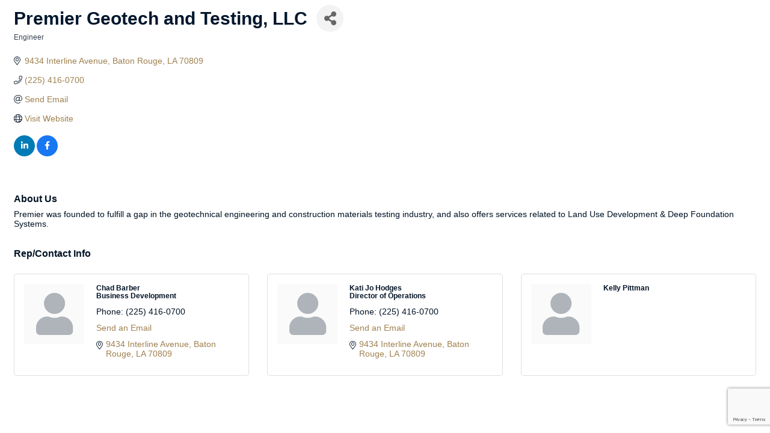

--- FILE ---
content_type: text/html; charset=utf-8
request_url: https://www.google.com/recaptcha/enterprise/anchor?ar=1&k=6LfI_T8rAAAAAMkWHrLP_GfSf3tLy9tKa839wcWa&co=aHR0cHM6Ly9jbS5saXZpbmdzdG9ucGFyaXNoY2hhbWJlci5vcmc6NDQz&hl=en&v=PoyoqOPhxBO7pBk68S4YbpHZ&size=invisible&anchor-ms=20000&execute-ms=30000&cb=tpyk3bad6f9h
body_size: 48775
content:
<!DOCTYPE HTML><html dir="ltr" lang="en"><head><meta http-equiv="Content-Type" content="text/html; charset=UTF-8">
<meta http-equiv="X-UA-Compatible" content="IE=edge">
<title>reCAPTCHA</title>
<style type="text/css">
/* cyrillic-ext */
@font-face {
  font-family: 'Roboto';
  font-style: normal;
  font-weight: 400;
  font-stretch: 100%;
  src: url(//fonts.gstatic.com/s/roboto/v48/KFO7CnqEu92Fr1ME7kSn66aGLdTylUAMa3GUBHMdazTgWw.woff2) format('woff2');
  unicode-range: U+0460-052F, U+1C80-1C8A, U+20B4, U+2DE0-2DFF, U+A640-A69F, U+FE2E-FE2F;
}
/* cyrillic */
@font-face {
  font-family: 'Roboto';
  font-style: normal;
  font-weight: 400;
  font-stretch: 100%;
  src: url(//fonts.gstatic.com/s/roboto/v48/KFO7CnqEu92Fr1ME7kSn66aGLdTylUAMa3iUBHMdazTgWw.woff2) format('woff2');
  unicode-range: U+0301, U+0400-045F, U+0490-0491, U+04B0-04B1, U+2116;
}
/* greek-ext */
@font-face {
  font-family: 'Roboto';
  font-style: normal;
  font-weight: 400;
  font-stretch: 100%;
  src: url(//fonts.gstatic.com/s/roboto/v48/KFO7CnqEu92Fr1ME7kSn66aGLdTylUAMa3CUBHMdazTgWw.woff2) format('woff2');
  unicode-range: U+1F00-1FFF;
}
/* greek */
@font-face {
  font-family: 'Roboto';
  font-style: normal;
  font-weight: 400;
  font-stretch: 100%;
  src: url(//fonts.gstatic.com/s/roboto/v48/KFO7CnqEu92Fr1ME7kSn66aGLdTylUAMa3-UBHMdazTgWw.woff2) format('woff2');
  unicode-range: U+0370-0377, U+037A-037F, U+0384-038A, U+038C, U+038E-03A1, U+03A3-03FF;
}
/* math */
@font-face {
  font-family: 'Roboto';
  font-style: normal;
  font-weight: 400;
  font-stretch: 100%;
  src: url(//fonts.gstatic.com/s/roboto/v48/KFO7CnqEu92Fr1ME7kSn66aGLdTylUAMawCUBHMdazTgWw.woff2) format('woff2');
  unicode-range: U+0302-0303, U+0305, U+0307-0308, U+0310, U+0312, U+0315, U+031A, U+0326-0327, U+032C, U+032F-0330, U+0332-0333, U+0338, U+033A, U+0346, U+034D, U+0391-03A1, U+03A3-03A9, U+03B1-03C9, U+03D1, U+03D5-03D6, U+03F0-03F1, U+03F4-03F5, U+2016-2017, U+2034-2038, U+203C, U+2040, U+2043, U+2047, U+2050, U+2057, U+205F, U+2070-2071, U+2074-208E, U+2090-209C, U+20D0-20DC, U+20E1, U+20E5-20EF, U+2100-2112, U+2114-2115, U+2117-2121, U+2123-214F, U+2190, U+2192, U+2194-21AE, U+21B0-21E5, U+21F1-21F2, U+21F4-2211, U+2213-2214, U+2216-22FF, U+2308-230B, U+2310, U+2319, U+231C-2321, U+2336-237A, U+237C, U+2395, U+239B-23B7, U+23D0, U+23DC-23E1, U+2474-2475, U+25AF, U+25B3, U+25B7, U+25BD, U+25C1, U+25CA, U+25CC, U+25FB, U+266D-266F, U+27C0-27FF, U+2900-2AFF, U+2B0E-2B11, U+2B30-2B4C, U+2BFE, U+3030, U+FF5B, U+FF5D, U+1D400-1D7FF, U+1EE00-1EEFF;
}
/* symbols */
@font-face {
  font-family: 'Roboto';
  font-style: normal;
  font-weight: 400;
  font-stretch: 100%;
  src: url(//fonts.gstatic.com/s/roboto/v48/KFO7CnqEu92Fr1ME7kSn66aGLdTylUAMaxKUBHMdazTgWw.woff2) format('woff2');
  unicode-range: U+0001-000C, U+000E-001F, U+007F-009F, U+20DD-20E0, U+20E2-20E4, U+2150-218F, U+2190, U+2192, U+2194-2199, U+21AF, U+21E6-21F0, U+21F3, U+2218-2219, U+2299, U+22C4-22C6, U+2300-243F, U+2440-244A, U+2460-24FF, U+25A0-27BF, U+2800-28FF, U+2921-2922, U+2981, U+29BF, U+29EB, U+2B00-2BFF, U+4DC0-4DFF, U+FFF9-FFFB, U+10140-1018E, U+10190-1019C, U+101A0, U+101D0-101FD, U+102E0-102FB, U+10E60-10E7E, U+1D2C0-1D2D3, U+1D2E0-1D37F, U+1F000-1F0FF, U+1F100-1F1AD, U+1F1E6-1F1FF, U+1F30D-1F30F, U+1F315, U+1F31C, U+1F31E, U+1F320-1F32C, U+1F336, U+1F378, U+1F37D, U+1F382, U+1F393-1F39F, U+1F3A7-1F3A8, U+1F3AC-1F3AF, U+1F3C2, U+1F3C4-1F3C6, U+1F3CA-1F3CE, U+1F3D4-1F3E0, U+1F3ED, U+1F3F1-1F3F3, U+1F3F5-1F3F7, U+1F408, U+1F415, U+1F41F, U+1F426, U+1F43F, U+1F441-1F442, U+1F444, U+1F446-1F449, U+1F44C-1F44E, U+1F453, U+1F46A, U+1F47D, U+1F4A3, U+1F4B0, U+1F4B3, U+1F4B9, U+1F4BB, U+1F4BF, U+1F4C8-1F4CB, U+1F4D6, U+1F4DA, U+1F4DF, U+1F4E3-1F4E6, U+1F4EA-1F4ED, U+1F4F7, U+1F4F9-1F4FB, U+1F4FD-1F4FE, U+1F503, U+1F507-1F50B, U+1F50D, U+1F512-1F513, U+1F53E-1F54A, U+1F54F-1F5FA, U+1F610, U+1F650-1F67F, U+1F687, U+1F68D, U+1F691, U+1F694, U+1F698, U+1F6AD, U+1F6B2, U+1F6B9-1F6BA, U+1F6BC, U+1F6C6-1F6CF, U+1F6D3-1F6D7, U+1F6E0-1F6EA, U+1F6F0-1F6F3, U+1F6F7-1F6FC, U+1F700-1F7FF, U+1F800-1F80B, U+1F810-1F847, U+1F850-1F859, U+1F860-1F887, U+1F890-1F8AD, U+1F8B0-1F8BB, U+1F8C0-1F8C1, U+1F900-1F90B, U+1F93B, U+1F946, U+1F984, U+1F996, U+1F9E9, U+1FA00-1FA6F, U+1FA70-1FA7C, U+1FA80-1FA89, U+1FA8F-1FAC6, U+1FACE-1FADC, U+1FADF-1FAE9, U+1FAF0-1FAF8, U+1FB00-1FBFF;
}
/* vietnamese */
@font-face {
  font-family: 'Roboto';
  font-style: normal;
  font-weight: 400;
  font-stretch: 100%;
  src: url(//fonts.gstatic.com/s/roboto/v48/KFO7CnqEu92Fr1ME7kSn66aGLdTylUAMa3OUBHMdazTgWw.woff2) format('woff2');
  unicode-range: U+0102-0103, U+0110-0111, U+0128-0129, U+0168-0169, U+01A0-01A1, U+01AF-01B0, U+0300-0301, U+0303-0304, U+0308-0309, U+0323, U+0329, U+1EA0-1EF9, U+20AB;
}
/* latin-ext */
@font-face {
  font-family: 'Roboto';
  font-style: normal;
  font-weight: 400;
  font-stretch: 100%;
  src: url(//fonts.gstatic.com/s/roboto/v48/KFO7CnqEu92Fr1ME7kSn66aGLdTylUAMa3KUBHMdazTgWw.woff2) format('woff2');
  unicode-range: U+0100-02BA, U+02BD-02C5, U+02C7-02CC, U+02CE-02D7, U+02DD-02FF, U+0304, U+0308, U+0329, U+1D00-1DBF, U+1E00-1E9F, U+1EF2-1EFF, U+2020, U+20A0-20AB, U+20AD-20C0, U+2113, U+2C60-2C7F, U+A720-A7FF;
}
/* latin */
@font-face {
  font-family: 'Roboto';
  font-style: normal;
  font-weight: 400;
  font-stretch: 100%;
  src: url(//fonts.gstatic.com/s/roboto/v48/KFO7CnqEu92Fr1ME7kSn66aGLdTylUAMa3yUBHMdazQ.woff2) format('woff2');
  unicode-range: U+0000-00FF, U+0131, U+0152-0153, U+02BB-02BC, U+02C6, U+02DA, U+02DC, U+0304, U+0308, U+0329, U+2000-206F, U+20AC, U+2122, U+2191, U+2193, U+2212, U+2215, U+FEFF, U+FFFD;
}
/* cyrillic-ext */
@font-face {
  font-family: 'Roboto';
  font-style: normal;
  font-weight: 500;
  font-stretch: 100%;
  src: url(//fonts.gstatic.com/s/roboto/v48/KFO7CnqEu92Fr1ME7kSn66aGLdTylUAMa3GUBHMdazTgWw.woff2) format('woff2');
  unicode-range: U+0460-052F, U+1C80-1C8A, U+20B4, U+2DE0-2DFF, U+A640-A69F, U+FE2E-FE2F;
}
/* cyrillic */
@font-face {
  font-family: 'Roboto';
  font-style: normal;
  font-weight: 500;
  font-stretch: 100%;
  src: url(//fonts.gstatic.com/s/roboto/v48/KFO7CnqEu92Fr1ME7kSn66aGLdTylUAMa3iUBHMdazTgWw.woff2) format('woff2');
  unicode-range: U+0301, U+0400-045F, U+0490-0491, U+04B0-04B1, U+2116;
}
/* greek-ext */
@font-face {
  font-family: 'Roboto';
  font-style: normal;
  font-weight: 500;
  font-stretch: 100%;
  src: url(//fonts.gstatic.com/s/roboto/v48/KFO7CnqEu92Fr1ME7kSn66aGLdTylUAMa3CUBHMdazTgWw.woff2) format('woff2');
  unicode-range: U+1F00-1FFF;
}
/* greek */
@font-face {
  font-family: 'Roboto';
  font-style: normal;
  font-weight: 500;
  font-stretch: 100%;
  src: url(//fonts.gstatic.com/s/roboto/v48/KFO7CnqEu92Fr1ME7kSn66aGLdTylUAMa3-UBHMdazTgWw.woff2) format('woff2');
  unicode-range: U+0370-0377, U+037A-037F, U+0384-038A, U+038C, U+038E-03A1, U+03A3-03FF;
}
/* math */
@font-face {
  font-family: 'Roboto';
  font-style: normal;
  font-weight: 500;
  font-stretch: 100%;
  src: url(//fonts.gstatic.com/s/roboto/v48/KFO7CnqEu92Fr1ME7kSn66aGLdTylUAMawCUBHMdazTgWw.woff2) format('woff2');
  unicode-range: U+0302-0303, U+0305, U+0307-0308, U+0310, U+0312, U+0315, U+031A, U+0326-0327, U+032C, U+032F-0330, U+0332-0333, U+0338, U+033A, U+0346, U+034D, U+0391-03A1, U+03A3-03A9, U+03B1-03C9, U+03D1, U+03D5-03D6, U+03F0-03F1, U+03F4-03F5, U+2016-2017, U+2034-2038, U+203C, U+2040, U+2043, U+2047, U+2050, U+2057, U+205F, U+2070-2071, U+2074-208E, U+2090-209C, U+20D0-20DC, U+20E1, U+20E5-20EF, U+2100-2112, U+2114-2115, U+2117-2121, U+2123-214F, U+2190, U+2192, U+2194-21AE, U+21B0-21E5, U+21F1-21F2, U+21F4-2211, U+2213-2214, U+2216-22FF, U+2308-230B, U+2310, U+2319, U+231C-2321, U+2336-237A, U+237C, U+2395, U+239B-23B7, U+23D0, U+23DC-23E1, U+2474-2475, U+25AF, U+25B3, U+25B7, U+25BD, U+25C1, U+25CA, U+25CC, U+25FB, U+266D-266F, U+27C0-27FF, U+2900-2AFF, U+2B0E-2B11, U+2B30-2B4C, U+2BFE, U+3030, U+FF5B, U+FF5D, U+1D400-1D7FF, U+1EE00-1EEFF;
}
/* symbols */
@font-face {
  font-family: 'Roboto';
  font-style: normal;
  font-weight: 500;
  font-stretch: 100%;
  src: url(//fonts.gstatic.com/s/roboto/v48/KFO7CnqEu92Fr1ME7kSn66aGLdTylUAMaxKUBHMdazTgWw.woff2) format('woff2');
  unicode-range: U+0001-000C, U+000E-001F, U+007F-009F, U+20DD-20E0, U+20E2-20E4, U+2150-218F, U+2190, U+2192, U+2194-2199, U+21AF, U+21E6-21F0, U+21F3, U+2218-2219, U+2299, U+22C4-22C6, U+2300-243F, U+2440-244A, U+2460-24FF, U+25A0-27BF, U+2800-28FF, U+2921-2922, U+2981, U+29BF, U+29EB, U+2B00-2BFF, U+4DC0-4DFF, U+FFF9-FFFB, U+10140-1018E, U+10190-1019C, U+101A0, U+101D0-101FD, U+102E0-102FB, U+10E60-10E7E, U+1D2C0-1D2D3, U+1D2E0-1D37F, U+1F000-1F0FF, U+1F100-1F1AD, U+1F1E6-1F1FF, U+1F30D-1F30F, U+1F315, U+1F31C, U+1F31E, U+1F320-1F32C, U+1F336, U+1F378, U+1F37D, U+1F382, U+1F393-1F39F, U+1F3A7-1F3A8, U+1F3AC-1F3AF, U+1F3C2, U+1F3C4-1F3C6, U+1F3CA-1F3CE, U+1F3D4-1F3E0, U+1F3ED, U+1F3F1-1F3F3, U+1F3F5-1F3F7, U+1F408, U+1F415, U+1F41F, U+1F426, U+1F43F, U+1F441-1F442, U+1F444, U+1F446-1F449, U+1F44C-1F44E, U+1F453, U+1F46A, U+1F47D, U+1F4A3, U+1F4B0, U+1F4B3, U+1F4B9, U+1F4BB, U+1F4BF, U+1F4C8-1F4CB, U+1F4D6, U+1F4DA, U+1F4DF, U+1F4E3-1F4E6, U+1F4EA-1F4ED, U+1F4F7, U+1F4F9-1F4FB, U+1F4FD-1F4FE, U+1F503, U+1F507-1F50B, U+1F50D, U+1F512-1F513, U+1F53E-1F54A, U+1F54F-1F5FA, U+1F610, U+1F650-1F67F, U+1F687, U+1F68D, U+1F691, U+1F694, U+1F698, U+1F6AD, U+1F6B2, U+1F6B9-1F6BA, U+1F6BC, U+1F6C6-1F6CF, U+1F6D3-1F6D7, U+1F6E0-1F6EA, U+1F6F0-1F6F3, U+1F6F7-1F6FC, U+1F700-1F7FF, U+1F800-1F80B, U+1F810-1F847, U+1F850-1F859, U+1F860-1F887, U+1F890-1F8AD, U+1F8B0-1F8BB, U+1F8C0-1F8C1, U+1F900-1F90B, U+1F93B, U+1F946, U+1F984, U+1F996, U+1F9E9, U+1FA00-1FA6F, U+1FA70-1FA7C, U+1FA80-1FA89, U+1FA8F-1FAC6, U+1FACE-1FADC, U+1FADF-1FAE9, U+1FAF0-1FAF8, U+1FB00-1FBFF;
}
/* vietnamese */
@font-face {
  font-family: 'Roboto';
  font-style: normal;
  font-weight: 500;
  font-stretch: 100%;
  src: url(//fonts.gstatic.com/s/roboto/v48/KFO7CnqEu92Fr1ME7kSn66aGLdTylUAMa3OUBHMdazTgWw.woff2) format('woff2');
  unicode-range: U+0102-0103, U+0110-0111, U+0128-0129, U+0168-0169, U+01A0-01A1, U+01AF-01B0, U+0300-0301, U+0303-0304, U+0308-0309, U+0323, U+0329, U+1EA0-1EF9, U+20AB;
}
/* latin-ext */
@font-face {
  font-family: 'Roboto';
  font-style: normal;
  font-weight: 500;
  font-stretch: 100%;
  src: url(//fonts.gstatic.com/s/roboto/v48/KFO7CnqEu92Fr1ME7kSn66aGLdTylUAMa3KUBHMdazTgWw.woff2) format('woff2');
  unicode-range: U+0100-02BA, U+02BD-02C5, U+02C7-02CC, U+02CE-02D7, U+02DD-02FF, U+0304, U+0308, U+0329, U+1D00-1DBF, U+1E00-1E9F, U+1EF2-1EFF, U+2020, U+20A0-20AB, U+20AD-20C0, U+2113, U+2C60-2C7F, U+A720-A7FF;
}
/* latin */
@font-face {
  font-family: 'Roboto';
  font-style: normal;
  font-weight: 500;
  font-stretch: 100%;
  src: url(//fonts.gstatic.com/s/roboto/v48/KFO7CnqEu92Fr1ME7kSn66aGLdTylUAMa3yUBHMdazQ.woff2) format('woff2');
  unicode-range: U+0000-00FF, U+0131, U+0152-0153, U+02BB-02BC, U+02C6, U+02DA, U+02DC, U+0304, U+0308, U+0329, U+2000-206F, U+20AC, U+2122, U+2191, U+2193, U+2212, U+2215, U+FEFF, U+FFFD;
}
/* cyrillic-ext */
@font-face {
  font-family: 'Roboto';
  font-style: normal;
  font-weight: 900;
  font-stretch: 100%;
  src: url(//fonts.gstatic.com/s/roboto/v48/KFO7CnqEu92Fr1ME7kSn66aGLdTylUAMa3GUBHMdazTgWw.woff2) format('woff2');
  unicode-range: U+0460-052F, U+1C80-1C8A, U+20B4, U+2DE0-2DFF, U+A640-A69F, U+FE2E-FE2F;
}
/* cyrillic */
@font-face {
  font-family: 'Roboto';
  font-style: normal;
  font-weight: 900;
  font-stretch: 100%;
  src: url(//fonts.gstatic.com/s/roboto/v48/KFO7CnqEu92Fr1ME7kSn66aGLdTylUAMa3iUBHMdazTgWw.woff2) format('woff2');
  unicode-range: U+0301, U+0400-045F, U+0490-0491, U+04B0-04B1, U+2116;
}
/* greek-ext */
@font-face {
  font-family: 'Roboto';
  font-style: normal;
  font-weight: 900;
  font-stretch: 100%;
  src: url(//fonts.gstatic.com/s/roboto/v48/KFO7CnqEu92Fr1ME7kSn66aGLdTylUAMa3CUBHMdazTgWw.woff2) format('woff2');
  unicode-range: U+1F00-1FFF;
}
/* greek */
@font-face {
  font-family: 'Roboto';
  font-style: normal;
  font-weight: 900;
  font-stretch: 100%;
  src: url(//fonts.gstatic.com/s/roboto/v48/KFO7CnqEu92Fr1ME7kSn66aGLdTylUAMa3-UBHMdazTgWw.woff2) format('woff2');
  unicode-range: U+0370-0377, U+037A-037F, U+0384-038A, U+038C, U+038E-03A1, U+03A3-03FF;
}
/* math */
@font-face {
  font-family: 'Roboto';
  font-style: normal;
  font-weight: 900;
  font-stretch: 100%;
  src: url(//fonts.gstatic.com/s/roboto/v48/KFO7CnqEu92Fr1ME7kSn66aGLdTylUAMawCUBHMdazTgWw.woff2) format('woff2');
  unicode-range: U+0302-0303, U+0305, U+0307-0308, U+0310, U+0312, U+0315, U+031A, U+0326-0327, U+032C, U+032F-0330, U+0332-0333, U+0338, U+033A, U+0346, U+034D, U+0391-03A1, U+03A3-03A9, U+03B1-03C9, U+03D1, U+03D5-03D6, U+03F0-03F1, U+03F4-03F5, U+2016-2017, U+2034-2038, U+203C, U+2040, U+2043, U+2047, U+2050, U+2057, U+205F, U+2070-2071, U+2074-208E, U+2090-209C, U+20D0-20DC, U+20E1, U+20E5-20EF, U+2100-2112, U+2114-2115, U+2117-2121, U+2123-214F, U+2190, U+2192, U+2194-21AE, U+21B0-21E5, U+21F1-21F2, U+21F4-2211, U+2213-2214, U+2216-22FF, U+2308-230B, U+2310, U+2319, U+231C-2321, U+2336-237A, U+237C, U+2395, U+239B-23B7, U+23D0, U+23DC-23E1, U+2474-2475, U+25AF, U+25B3, U+25B7, U+25BD, U+25C1, U+25CA, U+25CC, U+25FB, U+266D-266F, U+27C0-27FF, U+2900-2AFF, U+2B0E-2B11, U+2B30-2B4C, U+2BFE, U+3030, U+FF5B, U+FF5D, U+1D400-1D7FF, U+1EE00-1EEFF;
}
/* symbols */
@font-face {
  font-family: 'Roboto';
  font-style: normal;
  font-weight: 900;
  font-stretch: 100%;
  src: url(//fonts.gstatic.com/s/roboto/v48/KFO7CnqEu92Fr1ME7kSn66aGLdTylUAMaxKUBHMdazTgWw.woff2) format('woff2');
  unicode-range: U+0001-000C, U+000E-001F, U+007F-009F, U+20DD-20E0, U+20E2-20E4, U+2150-218F, U+2190, U+2192, U+2194-2199, U+21AF, U+21E6-21F0, U+21F3, U+2218-2219, U+2299, U+22C4-22C6, U+2300-243F, U+2440-244A, U+2460-24FF, U+25A0-27BF, U+2800-28FF, U+2921-2922, U+2981, U+29BF, U+29EB, U+2B00-2BFF, U+4DC0-4DFF, U+FFF9-FFFB, U+10140-1018E, U+10190-1019C, U+101A0, U+101D0-101FD, U+102E0-102FB, U+10E60-10E7E, U+1D2C0-1D2D3, U+1D2E0-1D37F, U+1F000-1F0FF, U+1F100-1F1AD, U+1F1E6-1F1FF, U+1F30D-1F30F, U+1F315, U+1F31C, U+1F31E, U+1F320-1F32C, U+1F336, U+1F378, U+1F37D, U+1F382, U+1F393-1F39F, U+1F3A7-1F3A8, U+1F3AC-1F3AF, U+1F3C2, U+1F3C4-1F3C6, U+1F3CA-1F3CE, U+1F3D4-1F3E0, U+1F3ED, U+1F3F1-1F3F3, U+1F3F5-1F3F7, U+1F408, U+1F415, U+1F41F, U+1F426, U+1F43F, U+1F441-1F442, U+1F444, U+1F446-1F449, U+1F44C-1F44E, U+1F453, U+1F46A, U+1F47D, U+1F4A3, U+1F4B0, U+1F4B3, U+1F4B9, U+1F4BB, U+1F4BF, U+1F4C8-1F4CB, U+1F4D6, U+1F4DA, U+1F4DF, U+1F4E3-1F4E6, U+1F4EA-1F4ED, U+1F4F7, U+1F4F9-1F4FB, U+1F4FD-1F4FE, U+1F503, U+1F507-1F50B, U+1F50D, U+1F512-1F513, U+1F53E-1F54A, U+1F54F-1F5FA, U+1F610, U+1F650-1F67F, U+1F687, U+1F68D, U+1F691, U+1F694, U+1F698, U+1F6AD, U+1F6B2, U+1F6B9-1F6BA, U+1F6BC, U+1F6C6-1F6CF, U+1F6D3-1F6D7, U+1F6E0-1F6EA, U+1F6F0-1F6F3, U+1F6F7-1F6FC, U+1F700-1F7FF, U+1F800-1F80B, U+1F810-1F847, U+1F850-1F859, U+1F860-1F887, U+1F890-1F8AD, U+1F8B0-1F8BB, U+1F8C0-1F8C1, U+1F900-1F90B, U+1F93B, U+1F946, U+1F984, U+1F996, U+1F9E9, U+1FA00-1FA6F, U+1FA70-1FA7C, U+1FA80-1FA89, U+1FA8F-1FAC6, U+1FACE-1FADC, U+1FADF-1FAE9, U+1FAF0-1FAF8, U+1FB00-1FBFF;
}
/* vietnamese */
@font-face {
  font-family: 'Roboto';
  font-style: normal;
  font-weight: 900;
  font-stretch: 100%;
  src: url(//fonts.gstatic.com/s/roboto/v48/KFO7CnqEu92Fr1ME7kSn66aGLdTylUAMa3OUBHMdazTgWw.woff2) format('woff2');
  unicode-range: U+0102-0103, U+0110-0111, U+0128-0129, U+0168-0169, U+01A0-01A1, U+01AF-01B0, U+0300-0301, U+0303-0304, U+0308-0309, U+0323, U+0329, U+1EA0-1EF9, U+20AB;
}
/* latin-ext */
@font-face {
  font-family: 'Roboto';
  font-style: normal;
  font-weight: 900;
  font-stretch: 100%;
  src: url(//fonts.gstatic.com/s/roboto/v48/KFO7CnqEu92Fr1ME7kSn66aGLdTylUAMa3KUBHMdazTgWw.woff2) format('woff2');
  unicode-range: U+0100-02BA, U+02BD-02C5, U+02C7-02CC, U+02CE-02D7, U+02DD-02FF, U+0304, U+0308, U+0329, U+1D00-1DBF, U+1E00-1E9F, U+1EF2-1EFF, U+2020, U+20A0-20AB, U+20AD-20C0, U+2113, U+2C60-2C7F, U+A720-A7FF;
}
/* latin */
@font-face {
  font-family: 'Roboto';
  font-style: normal;
  font-weight: 900;
  font-stretch: 100%;
  src: url(//fonts.gstatic.com/s/roboto/v48/KFO7CnqEu92Fr1ME7kSn66aGLdTylUAMa3yUBHMdazQ.woff2) format('woff2');
  unicode-range: U+0000-00FF, U+0131, U+0152-0153, U+02BB-02BC, U+02C6, U+02DA, U+02DC, U+0304, U+0308, U+0329, U+2000-206F, U+20AC, U+2122, U+2191, U+2193, U+2212, U+2215, U+FEFF, U+FFFD;
}

</style>
<link rel="stylesheet" type="text/css" href="https://www.gstatic.com/recaptcha/releases/PoyoqOPhxBO7pBk68S4YbpHZ/styles__ltr.css">
<script nonce="LktTAP7bw_CaG2xcMfdIZQ" type="text/javascript">window['__recaptcha_api'] = 'https://www.google.com/recaptcha/enterprise/';</script>
<script type="text/javascript" src="https://www.gstatic.com/recaptcha/releases/PoyoqOPhxBO7pBk68S4YbpHZ/recaptcha__en.js" nonce="LktTAP7bw_CaG2xcMfdIZQ">
      
    </script></head>
<body><div id="rc-anchor-alert" class="rc-anchor-alert"></div>
<input type="hidden" id="recaptcha-token" value="[base64]">
<script type="text/javascript" nonce="LktTAP7bw_CaG2xcMfdIZQ">
      recaptcha.anchor.Main.init("[\x22ainput\x22,[\x22bgdata\x22,\x22\x22,\[base64]/[base64]/[base64]/KE4oMTI0LHYsdi5HKSxMWihsLHYpKTpOKDEyNCx2LGwpLFYpLHYpLFQpKSxGKDE3MSx2KX0scjc9ZnVuY3Rpb24obCl7cmV0dXJuIGx9LEM9ZnVuY3Rpb24obCxWLHYpe04odixsLFYpLFZbYWtdPTI3OTZ9LG49ZnVuY3Rpb24obCxWKXtWLlg9KChWLlg/[base64]/[base64]/[base64]/[base64]/[base64]/[base64]/[base64]/[base64]/[base64]/[base64]/[base64]\\u003d\x22,\[base64]\x22,\x22YcK5wow7S8Kpw5ArwqTClx0VwpdAw4nDgAjDvDshI8OgFMOEXSdzwoMkTMKYHMOZXRp7BUrDvQ3DrWDCgx/[base64]/DlA4swrp2w6/CjcKuLMKgKsOwLwZZwpFwW8OUEG8Xwo3DpwLDumVnwqpuDi7DisKXMUF/DD7Dt8OWwpcWMcKWw5/[base64]/Cmy5jP8OcwrUBwqp5BsKhw4jCjMOGG8KJwqjDth7CviTCkhjDosKjJRsawrl/ZXwewrDDh14BFjvCp8KbH8KuO1HDssOmScOtXMKFd0XDsjPCssOjaXASfsOeVMK1wqnDv0bDh3UTwo7DoMOHc8OCw7nCn1fDtcO3w7vDoMK6CsOuwqXDnBpVw6RVLcKzw4fDtnlybXvDrBtDw5PCgMK4csOVw6jDg8KeKMKqw6R/[base64]/wr9TWsK8w5BLKBDDiXDDjXLDrVRHwr11wqF8dMKHw5w8wq93LR1yw4XCgy3DqXMKw4g8UibCncK8Qgk/wp8Eb8OadMOwwo3Dj8KbU1JhwosBwrsELMKDw5MFEMKJw7MAQcKnwqtrX8OTwow/DcKHMsOaQMK0DcO7asOEBwPCgsKvw68WwrfDkQbCil7ChsK5wpU5U28DFUbCpcOIwojDvhPCi8KkUcKmMwAuZ8K8wrpwEMOjwqMCTcOfwrh3WsKBAsOCw749FcK/P8OGwpbCq1Vaw7coX1fDiRXCsMKmwpvDgnYpKR7DhMONwoMOw6DCksOyw5jDgn3DtktuBXEUN8O2wpJDeMOtw7bCoMK9ScKyOMK3wqoNwq/DqEDCrcKvUlkULjDDnsKVFcOIw7fDtcKnawzCpwvDnV9Xw4fCsMOew7clwpPDinbDnn3DnVVBcF8CJcKofMO0ZMONw589woEJMjrDhEw2w4FiPwXDlsOVwqxwWsKBwrE1SGlqwpp+w7Y6VcOcegvDv0MoRMOaMjghXMKWwp4qw7fDqcOwcizDuyzDkQjCj8O+Y1/CosKow7rDuUnCtsObwqjDhz1uw67CrcOUBjFMwpIpw68qIwrDhHcIHcObwpA/wqHDnzQ2wpVxKMKSV8KJw6jDksODwoDChygHwpZRw7jCiMOWwpvCrmjDt8OiS8KbwozChXF/KUxhGFbDl8OzwqJ0w4FZw7M4M8KHKcKrwovDp1fClgcIw6paFWLDvsKVwotfMmp/JMKtwrc1Y8OFaHJjw7Iywqx4IwnDncOVw43CkcOuMiR8w4TDj8ORwprDvlHDsHbDvCzCpsOzw5IHw7siw7TCokrCiARew60hRRDCksKTAh/[base64]/WQfDqGV7wqDDsA0Jw7HCsF3Ck3VzfFJVTsOwFX1cdmfDj0TCt8OBwoDChcO8C2fCqGPClTsHew/Cp8OTw7F2w7FRwpxmwoZMQiDCqGnDlsOzecOdC8KiQwYLwqHCo3kTw4vCgmTCgMOoa8OeTyzCosOmwpzDqcKiw5orw4/CpMOxwpPCnVpawpxLHE/Di8K6w6rCv8KyZCE+FRlEwqkbaMKlwp1iCsO3wozDg8OXwpDDv8K3w7pnw77DnMO+w4xSwpl1wqbCtiQAfcKgZWJKwqjDjMOZwphhw6hjw6XDvTQGa8KzNsO3F3oMJl1NdV0RUy/[base64]/Ds8KrwqzDnMK6wrXDv2pDDMOgwqfCtm5qw7zDh8OiUMOCw6bCqsKWF01Hw5DClBwMwqfDkMKGe3YQVsO+SDbDssO4wovDjC1xHsK/EXDDlcKXUyE1H8OOZ2hvw5rCqX5Tw6lsNUPDhsK1wq7DmMO/w43DkcOYWMOaw6TCncKUEcOxw7zDpsKOwqfDnEsWIMKawr/DvsOUw54xEDgBacORw4PCiURww68gw5/DtlFyw73DnHjCusKAw5nDjsONwrbCj8KCOcOrG8KnGsOsw7lLwrFEw796w6/[base64]/ClsKHw5RswqzDp8OSw755w6rDrUoPw4oOV8KQTMOwacKywpfCk8KHDB3ChV03w4Yxwrw0woMQw5h+LsO6w5nChBgzCsOhJUnDtMOKBHDDr1lIJVbCtAvDv1/[base64]/DswkrAcOIRMK0GcO+w69AwqpMwqzDhcK9wpfCkwzCkMOHwoAfw7fDhn/Dlw8SPTJ/PwTDgcOewoRGP8Kiwo51wqBUwrEJcMOkw7fCusO0MzlLf8KTwrZ5w5HCnAZFMcOzT2bCn8OhaMKEVMOww69nw4tiX8O3PcKcV8Ohw4HDjcKJw6vCjMOkKxnCs8Oqw58CwoDDkkt7wph1w6TCvEFdwqDCt0AkwpvDicK1agEGP8Oyw7BIBQ7Dnl/DmcOawo89w4vDpUDDksOPwoMBVxZUwqknw53DmMK8QMKdwqLDksKQw4kYw7PChMOhwpcaH8KgwrQQw5LCiQdXEAYEwo3DgXkmw7bCisK6LsKUw4FvIsOvWMO4wr8kwrrDg8OCwqLDvR7Dih3DlCrDny3CnMOLTGrDtsOEw4dfU1/DnynCgU3DpQzDpxguwo/[base64]/[base64]/w7vCk8KGFMKrOS/[base64]/CuU3DosO6XQPDpQjCqVUSbUPDlgU3IcOBTsO1AzrCnHXDo8Kgwo4iwp08Bx/[base64]/DpijCqQ7DlMKZATDCkBzCn8Kbw4xYwovCg8KOfMKdwoxiBABpw5TDisKPWEVCMcO/IsKuKUvDisOcw4BCSsOMLjEXw5HCjcOzVcKBwobCtUfCh29wXyILJVTDvsKgwrfCqwUwbMOhW8O+wr/[base64]/CrMOrcwbCjE9Bw7HDksOOwrPCj8KHYA/DvQPDl8KAwrgPXg/CmcKtw5bCucKBKsK0w7cZKn/Cum1nNTDDmMOqHT7DrlbDtCJ4wrVVeGDCt3IFw4rDtwUGwrbChsOdw7jDlBrDuMKpw6FBwobDssOZw40xw6J/wpbDvDjCp8OBe20xVsKGMCICPMO2w4LCisO8w7XCu8Kew4/CqsKpX3zDk8KYwo3Dt8OeIExpw7ZjKi5/[base64]/CvzvCj2nCo0htw6rCpXQ/[base64]/CjgnDi8KAwrfCq2ZZZMOjNnbDklnCrsOZwr49dS3CosOEMR46XBLDncOvw59xw6bDhcK+w6LCkcO/w77ClDXDghoWO2gWw6nCi8OcVgDDkcOZw5ZTwr/[base64]/HMKlJmnDkMK2wq1NYUzDkEPDqMK+RilIw4EXw4Fdw4pCw4zCg8OuOsODw6vDpcOteTkbwoAMw7c6R8O0DyxHwogSw6DDp8OSJhZ7HsONwq/Ci8Kdwq/CmxgaB8OcO8KOXgA5UWTCh14Dw7PDr8KvwqPCqcK0w7fDsMOvwpU2w43DrC0KwoUcDj5nA8Knw4fDuH/CnQrCjXJ6w6LCosKIE2DCij1jMX3CqVPCn2wGwoViw6LDvMKOw4/DlWvDlMOEw5DCl8O+w5VqPcO7D8OeMid8GFcbS8KRw5h5w5pWwpkCw74Xw6d9w64Jw7/DnsOQLylKw5tKWwjDpsK1MsKgw5bCs8K0GMOfNTTCnyfCtsKDGg/[base64]/Cn8OEHMOwQ8K4w73DpsK+wqVqw6zCpcOyLz/CqwLDnm/Ck0E6w5PDoEMvakxQWsOqf8KBwobDnsObNMKdwrMUBsOcwofDssKww7/DgsKGwpHCnxXCoRzDqxRfGg/DvTXCtVPCpMO7IsOzWEwedi3CnsOnbkPDpMOlwqLDt8OdImEuwr3CkVPDtsKcw7c8woUVCMKTGcKxRMKtMwvChkLDuMOePFklw4t/wqFSwrnCulsfRmMtWcOXw7RGeAXCjcKCHsKaNMKIw5xnw4zDrWnComvCjwPDuMKvIcKKJSVlBRRCJsKGHsO/QsKgOWlCw4TCuE3CusO0GMK4w4rCnsKpwqo/b8KuwrXClR7ChsK3wq3CiSd9wrhkw5bChcOiw6vCnEfDhTp8wrTCosOcw60Cwp7DuTE7wpbCrlhtEMOUNMOtw6luw4pow5XDr8OlPhhQw5hLw6vCr0rCjlvDjHXCjT8Lw6l6McKEQ3/CnwIYICFWQ8Kww4HDhRRjwprDucOUw5PDjwVeNV0Xw4bDh27DpHEPLD9HT8K5wodAVMOyw6jDuAINOsOswpbCq8OmQ8O/AsKNwqhjcsOwLU40bsOGw6DCnMKHwoV5w5U3ayDComLDj8KDw7PDs8OTBjNbJk8vE0HDg2rCgBPDmgpWwqDDkmPCnBLCosOFw4Y2wqtdbU9AL8Obw7zDhwpSwpbCrDNLwqvCvVckw5wIw4Muw7QBwr/DuMKbLsO8w45rZ3Q/w5fDqVTCmsKbcl96wo3ChjQ4OMKAORQtGxBnCcOUwr/DksKlfMKDw4TDkB/DmSDDuikqw7HCrwnDqyLDjcOvVmM8w7vDhR3DiCPCqsKMUDMxJcK2w4NUfQXCg8O1worCs8KUc8OJwoU6egshRzPCgATCl8O7DcK7c3/Cvkpub8KLwrx4w6s5wo7CiMOuwrHCpsK3GcOWQjrDoMOIwr3CtF5rwpMLTcKPw5ZaWMOmF3jCqVLCmiYWUcKkd3rCu8OqwrTCuS7CpSTCpMKfQmFcwqfCvyPCnX7CsT5zD8KFRcO2IX3Dt8Kfw7HDu8KnfQrCgGs1WsOAFMOLw5R7w7HCmsO/McK+w6vCsAjCsh7CpF4OSMKmbCMywojCvgNQbMKmwrjCjHrDkiwIwo13wqI8VX7CplLDr27DowfDnkLDpBfCkcOawr87w5NYw7jCrG1PwqNGwpnChX/CusKtwonDs8OHW8OYwqtIMxlvwpTCkcKCw54tw7DCl8KfBizDgQ/Dt1PCgcO7csObw5Now7QGwoNyw54Ow7Qbw6fDv8Kac8O+wrHDs8K7UsOpRsKmNMKTDMO3w5LCqWEUw6IrwpIgwo/[base64]/Dv8O0LVHCmn7Ch8KvSw/CoMKpwojDgF4nw6tBw790b8KyMAVFZhI9w7BFwpHDnSkDc8OoPMKSf8O1w4rCtsOxOQfCisOWUcKjP8KVwrcVw4NVwrjCscO3w59/[base64]/DtMOHwq94LCvDg8K6bADCgR9NwqPDnRnDtnfCuTd9wrDCpB3DmDQkUWVqw5jCixzCmcKScTxpbsKWHFvCpMOqw4rDpi/DnsKVU3APw6tGwoJwSCjCozTCicOLw7QGw6/CixXDvBl4wrzDmwBAF0MTwoozwo/DmMOYw6o0w7MYesOeXiYYLyZFc3vCk8KIw6E3wq4Hw7DCnMOHD8KHfcK+AXrDoU3DtsOhbSUAEkR+w4VQS2TDssORVcKXwrPCvE/[base64]/Cs8KNw6glecOcGU/CtMK+bkDCnMOKw79hTsKmHcKtXsKhIcKSw7Ybwo7CpwgKwqtcw5bDhBZbwpLCs2QYw7vDkXpEVsOgwrV+wqLDk1XCnEctwpHCocOaw5rCh8Kpw4FcGlN5annCrDJXB8OjPkrDhsKYPwhHZsOjwo0YDgEQWsO8w6TDk0HCocOjYsKFK8O9FcKBwoEsQQRpcCA/XDhFwp/[base64]/CvWfCj8OZw7YFPcOpDxkQP8OPw4XCm8Oxw4zDhHZ+w59Pw4nCrF0GCBJ+w7TCnDjDg0oTa2deNQplw4XDvgRxIS1WMsKAw4I5w4TCocOiXsOYwpNtFsKWHsKhXFlIw6/DgRHDlsO/wpzCpVXDhQzCtx4EPBo+ZgtsasK+wqA3wo5bLjBVw7rCv2BCw7LCgUdYwo4bOVvCik44w4jCiMKqwqxmOlHCr0/CscKoLsKvwpbDom5hHMKhwpvDgsO6KTt6w43Ds8OIZ8OowpDDsn7DhVECesKNwpfDt8K2WcK2wp4Iw5szLnXCt8O3NCY7eRbCjVbCjcKCw6rDn8K4wrjCoMOtacK5wrjDuAfDiwHDhWgXwpvDrsK8RMOhDsKIPmcowpUMwoASXgTDhDBWw4jClSfChWNbwpjDmC/DilhFw7jDvV0Ew4o9w5vDjjTCmhkfw5vCnmRDNlIiYFDDphQjMsOCcFrCq8OKW8OTwrpUQ8KpwobCrMOyw6vDnjvCvWoCEgUTE1sKw4rDhR9ueA3Cl3Z3w7/CksOlwrVhTMOgw4rDsnwwHsOuPz3Ci0jCpmAswqHCtsKLHzBFw6zDpz3Do8OTEMK3w7gtwqZZw7QDUMOZN8O7w47DvsK0HzNPw7rDqcKlw5wIXsOKw6fCoQPCvcO+w44Ww5HDgMKywpXCp8Kuw6fDncKxw4Vxw6/DscOtQG47acKawpHDlcOmw4crZT1ow70lYFvCnnPCuMOSw6fDsMKmXcKNERbDmmg+w4sTw6pZwrbCqDvDtMO0VzHDqR7DncK/wqjDvyHDjVzCs8OPwppKPFXChDBuwrJ4wqxJw5ced8ObE1oJw53CnsKTw4vCiw7CtBXCsEvCg0/CuzpDBMOqXGkRe8KKwo/CkisBw4zDuVXDhcKqOcKwIFrDiMOow7HCuivDkkELw7rCri42Z3JLwqR2EsOKGcKhwrbCoWDCn2HCusKSTMK6TyJMakc4w4fDr8K5w6jCuE9qVBLCkT4EDcOLWjRzWTvDg1vDlQ4Pwq8YwqQ3aMKtwpRAw6clwoNLWMOGc28fPDXCnA/CtzUuBBAfcA/DvsK3w5kzw4bDksOOw41Tw7jCn8K/CSxJworCgQzCqFJoUMOWfcKswpXChMKUwo/Ct8O8SA/DicO8YijCvD5dbUlvwqxGwpU0w7TCoMKFwqrCv8KUwrYBRxDDuEcLw7TClcK9dhs5w6xzw4Zww7DCvMKzw6zDlcOQbSdHwrQqwoRMfQTCpMKhw6wOwqVnwq0/RzfDhsKPAyQNMzfCsMK5EsOtwq7Dk8O5Y8K5w497YsKgwqQiwq7CrsKtdXBPwqUOw6ZYwqAYw4fDicKEW8K8wq8hJh7CoEoJw6QVd1kmwrgxw53DgMO7wrzDqcK8w74IwrZxOXPDgcORwqLDmGLDg8O9TsOIw4vDh8K0TcKbMsKySynDvMKzUm/DmcKqGcOYaGXCisKjesKfw6ZRTsOew6HDsk4owrwcQ2hAwrzDhHLCj8OYwrLDg8K8DgBuw7HDlcOEwovCgmTCuzdRwrdYY8OaQcOdwqHCqsKCwoPCqFXDoMOqacO6AcKjwrrDkktKdWBbdMKJV8KaDMKHwp/[base64]/csKlRsKGwo3DrjFCw41LZAUJJH81bWrDgcKzASfDqMO4SsOFw7rDkD7DtsOoLDcEWsOuawU/dcOqCmXDii0PHMKBw7PCiMOvAXvDkWvDssOzw5/[base64]/DmEQmIgc5AAXDq0HClhjDq8K/[base64]/Dj2VNfsKqdcKLw7kRw5DCrsKRwo85dDACw5HDrn9bOyjCumQsFsKOw4gFwrHCokltwoPDh3bDn8OowpnCvMOrw4PDpMOuw5YbacKNGgvChsOnGsKxRMKiwr0+w4/Dhi4dwqjDiChvw6vDiVVedBXCkmfCtMKTwq7DicOKw4NKTXF4w5fCjsKFZcKbw55MwpjCoMONw7TCrsKmJsOQwr3Cj30PwoofRj1iw6w8UcKJbzhMwqdpwqDCvnkdw73Ch8KPHxIgRgPDkSrCkMObwobCusKFwoNhI2BNwojDswXCgMKXWmtZwrLCmsKzw58cMl8mw5/[base64]/DoB/[base64]/wrnCj8KhA8KKe1h3XMOxw5xdZ8K1XMKXw48kOSdHPMKlQcOLwq5nCMKpbsOpw691w6rDng7DlMO8w5zCkHjDgMOuEx3CkcK9EMKsK8O4w5XDiSV5NsK7wrjDl8KHUcOGw74Uwo3Cjxp/w6MdVMOhwozClsO8H8O4an/Cj3kvdDxLSAXCnT3Cs8OjPkwzwp3CiUpPwpbCssKAw6XDosKuMnDCp3fDnQbDkjFSOsKFdjUtwpzDj8KaAcOVRj4kRsO+wqUqw5/CmMOLUMKOKn/DkjfDvMKnJ8OdXsKbw7ZMw6DDigogQ8Kgw4ktwocowq5jw54Ww5Iswr3DrsK7AivDvhd7FnjCrE3DgQQKX3kCwqt9wrXDi8OSwrNxccKMCxRnHMKSS8OtVMKww5k/w4hSGsOGX0UywqjDjMOYw4LDt20JBlPCswEkPMKlaTTCs2fDmyPCrcO2fcKbw5nCj8OjAMOSdV/[base64]/DtsOBwo4GWsKCG8O5b8Kdw73Cri1mFMO2w7jDmVjDm8O8YCcfwqLDtEs8HMO2ehrCscK+wpk8wo9Ow4TDgR5Ww43DrMOow77DumdswojDhsKOLU55wq3CtMK+UcKcwqh3c115w5wqwpPDlWo0worChSN8eT3Ds3PCrw7DqcKwLMO4wrE3cRfCqxzDgw/CgBTCuVo/w7dAwqFJwoHCsyHDjRrDrcO5ZSjCunXDtMK9GMKMPllWPkjDvl09wqPCv8Kjw4HCsMOiwr3DpSPCpzLDj3PDrCLDjcKJBcKbwpUww6xgd3lVwq3CiH1JwrgtG1NHw4xhWsK6HBXCkX1Owrp0a8K/[base64]/[base64]/DhVEfw4nCosK2VwXDjXZTw6/[base64]/DncOIwq7Dri/CmgDDsMKbwpAnwrrCnsO6UmB6NMKBw5zClEvDlzzDigHCscKtYDdAGkskGhB3w7gwwptMw7jCrsOowqszw53DkFrCpnrDsC01PsK6Hjx3HMKoMMKywo7CvMK2TU8Yw5PCvcKQwrRvw7LDqMK+C3jDlsK9Qj/Dn3k5wq8mRMKNXxVyw6gRw4oMwqjDnGzCtiltwr/[base64]/DmSl+bVFxA8OKw6Fzw5DCqU/DuAPDo8O9wp7DskrCp8OGwoALw4vDn3DDoT4Uw7xKHcKraMOFQ2LDgsKbwpQ9CMKKVyoQbcK6wqVvwpHCuUHDq8OEw5EsLnYBw7sgbUZLw6ZZUsOjI3PDrcKGRUjCosK6O8KyFhvCnx3ChcOWw6HCq8K6FCEkwpFcw4hbL38BC8OqEsOXwqvCvcO/bljDvMKJw68zwr8/wpVowqPCh8OceMOsw6bCnF/DjVTDisK2A8KlYC8VwrPCpMKawrLCmk5swr3CqMKrw7FmPsOHIMOYDMOyUAl1acOFw6TCjk4SZ8OBU35uXyrChjLDtcKpS0xtw6HDuXV7wr1gPyPDpH9XwpTDoDDCnFgjOxpCw6rCv2R6WcKowoAhwrzDnA4kw4nChAhSSsODXsKQGsO7CcOdcBzDnSVAw6/CtRHDrg9lZ8K/w5Q1wpLDj8KVc8OOAVrDl8ONdMOydsKGw7zDpMKFMgk5UcKnw43Cm1zChWMhwrgaYsKHwq7CisOGHAonV8OVw7nDsHU3T8KKw6bCgX/CqMOnw4xRanh9wpHDuF3ClsOLw5QIwo/DvcK8wqnDqGRteyzCssK6KsKjwrLCg8O8wpYmw5XDtsKAOVvCg8OwQiLDhMKbViHCvCbCrsOnZBDCk2jDh8KCw60nJ8KtasOZKsKOLSPDo8KQa8OfAsOnZcOnwq/Dl8KFchc1w6PCsMObTW7Cg8OZS8KaOcKowr0/w5g8LcKiw47CtsKybMO7QB7CmhrDpcOdw7EFw5x5w5N/wpzClHTDnzbCs33CpW3CnsO1esKOwq/[base64]/wr7CqMKfw7XCkcOXw7jDk8O2GMOOwqcyw4HCr0vDmcKhbsO5W8OpegLDgm1tw4IQMMOswpTDp21/wqYfT8OlX0XDisO3w4AQwp/DhmNZw7zDvkwjw5nDjWZWwqUbw5Q9IG3CpMK/OcOBw6Fzw7HCucO7wqfCn1HDpcOocMOew4/Ck8KoecOEwq3CoUfDjMOKVH/DhngMWMO5woHDp8KPIxRDw4hrwoULOFAPTMKWwpvDiMOFwpDCiEjDn8O1w78TIDrCicOqV8OZwp/CnB49wpjDkMOuwoMjJMO5wqRKL8KZGRzDusOEHVXCnBPCqjXCjwfDmsOOwpZEwr/Dnw93TxcDwq3DikbDkk1jFh4VV8OnD8KxKyzCnsOKHk49RRPDqhnDvsKuw6wHwqrDs8KCw6gNwqAUwrnCtEbDqsOfVGDChgLDqE8zwpbDlcKGwqFLY8KPw7bDn1Ecw7HCm8Kywr8KwoDCrGVEb8KRVyvCisKUNsO/[base64]/M8Kqw5U5wovDqE3DiDJEw47DpS/CkQXDh8OFJMOabsODBltCwodywp0Pw4/Dt1RYWggpw6laKsK0OF0KwrvCoG8PGhHCkMOQccO/wpV+wqvDm8OvRMKAw73DlcKsPwTDhcK3c8OZw4TDsG1uwqI3w5XCscKeSVQVwqPDkiYow7XDgkzCpUA+UFLCmsKwwq3Ck2x5wovDgMKpMhoZw7zDpnEyw63CjAhbw7PCr8KmU8Kzw7IWw78vV8OYPjfDlsO/csOqbnHCo3l0Ul93IQ3Dk25RN07DgsO7V1wfw5BuwoMrPAwpPsK6w6nCvwnDh8Kie0HCusO1I3EWwotOwq1rU8K9YsOBwrM3wqnCnMOPw79QwohkwrBsGwzCqVDCgcKUAm1qw7zCiBDDn8Kewo4/FMOBw6zCmW8odsK4JEzDrMO5acORw5wOw79uwoVUw4sGIcOzag0ww7hAw63CtMOzSlQUw6HCg3AELMKCw5/ChMOzw50YaUvCvMKxXcOaAz7DrgTDuEPDs8K6Ky/DjCLCtlXDnMKiwqvCkAc/DHYiUT0cZsKTZsKww6LCgk7Dtmxaw6DCuW9YPnLDgybCgsOfwo7CuFEHQcOYwr4Qw7VRwonDiMK9w5oZbcOqJRUawppdw4bCjMKERC8wBjsxw4B/woFZwpvDgU7CgMKMwoMFOcKFwoXCo3PCly3DmMKhbDDDvzFLBDjDnMKzTwsCYSPDkcOMTxtHUMOgw6RjH8OFw5LCpEzDjkdcw5FhIWFOw4oldVbDg17CtALDjsOKw5rCnAIRC1DCrjobw6bCn8KQRV1RPGzDlhcUXsKMw4nDmVTCp1zCv8O9wq/DkQnCuHvDhcOQwrDDt8K4YcOew74rNGswAHbDl3XDp3F/wpfCucOKXx5lN8OIwo/DpR7CkCsxwoHDqWwge8OZUgrDnhPCicOBKcOQK2rDi8OlK8OAD8O4wobCtzgNPl/Dlictw710wqHDnMOXYsKXScOOOsOyw5XCisOZwpxWw74uw4DDpGvDjCUWYE9iw4QWw4DCkhB9Y20wT31VwqsuK0d0CMO/wqvCpT/CnC4FFcOxw7VBw5pOwonDh8Oqwp08DXTDjMKbOFDCn2tdwoFuw7TCgMKodcKcw6lxw7vCjkVKXMOmw4rDpW3DpUDDosKAw7dpwq9iBUxbwovDhcKRw5HCjhpew7nDq8OIwqlpeGFDwrXDvTXCgSdEw5zDmgTCkSt/w5XDuy/Cpk0rw4PCjx/DncOSLsOTfMKCwpXCtwDCi8OQKMONYnNBwq3DiGbChsKiwprDiMKfb8OjwrDDpT9mEMKfwoPDlMKpV8Oxw5jCp8OeOMKWwognw6UmXx4hccOpR8Kvwqt9wqYAwr5zEmAUAj/[base64]/DjV8RbsOZw4HDgGAobGRbwqDDnUZQwobDh3URMngGHMOmWSx5w5bCq37CvMO7esKhw77DhWdKwqBEe3YrCgjCvMOvw4lzw63Ck8OoFAh7YsKjNCXCmXTCrMKDR0ENDXHCp8OzFT11ej0qw70aw5vDjDvDkcO6N8O/f2vDjcOsHRLDpsOfKhs1w5/Cn13DjcOCw43DocKjwo07w5HDqMORYRnDslfDlVEfwoA6wpbCszlSw6/CgznCmgRww43Dk3oHGsO7w6vCvH/Dtj1EwroBw5bCkcKVw5tfAHxwBMKKKMK+IsOKwrsFwr/CtsKqwoICUyBATMOVL1VVAkNvwoXCijDDqSB1MENlw6LCkGVfw4fCjl94w4jDpmPDn8KLKcKcPnASw7/[base64]/DsXrDqcKLTMKTw6XCoMOROMKQw4/[base64]/[base64]/Cg8Kww7gjDBFvwobDh8KDYRs4TDfDsMOMwpfCkB5jKsOqw63DkcOdwrjCk8KoGirDlk7DncOzEsOSw6ZCV2UEbBfDh2N/w7XDt1F7NsOPwq/[base64]/[base64]/[base64]/YUvDiWPCtlfDqwEdwpVww5lqwq9xeyoRO8KQUB4rw6pIHgjCuMKsLUbCr8OPVMKfNsObwp7Cl8KKw5Qcw6cUwqk4V8OwdcKfw7vDn8KIwqQhP8O+w5dCwovDm8OdZMO3w6ZKw6oSF3VOD2Yrwo/Co8OpdsK7w5tRwqPDuMKwR8OGwovCmWbCuzXDpEoYwos4f8Ohw7bCosOSw5zDui3CqhYLNcO0WAMVwpTDtMKtPMKfw51Vw4A0wpbDsWvCvsO9DcOaC3pgwokcw40BVyw+w615wqXCvj8Hwo56eMOcwo3CkcO9wp53OcOjTwB8wpIrQcObw4bDiR3DhjkgNll/wpENwo7DjcK/w6fDuMKVw5/DscKDfcOlwqPCoHEfIMOMdsK+wqIvw4LDicOgR2zDscOFJw3Ch8OFV8OhCzwDw6DCjAfDiljDncKgw5XDh8KcdFpZBcOvw4ZKZUJ2wqvCtiMdTcKQw4/ClsKAMGfDiWtaaR3CoADDnMOjwqTDqRzDjsKjw5DCsUnCqATDomcDGMOxCE0GBV/Drh1YbGg9w6jCicOEDypaUxTDscO2wqcPXB9aYVrCssKbwqHDgMKRw7bClhPDssOFw4/CjkhUwobDhMOMwrrCqcKOS2LDjsKYwqRvwrxgwpHDhsOowoJ9w7VrbwxKRMKyKmvDnHnCjcOLdcK7M8K3w6XCh8OAD8Okwo9gP8OTSETClD4rw5UJWsOjA8Kpe1Ypw5cJPcKeEm/[base64]/CoQfDgk8Mw7VvwpDDgmNaOAbCgBTCoB1wDFvDkSjCk0vDqwvDlldVRRZIck/Ck1BbTDtiwqBAb8Orcm8reVnDrUlrwpxFfcOzKMOhYXQpccOiwoTDs0JiTcOKD8OvX8KRw5Rmw4AIwqrCuEVZwoJ5wrHCpxLCrcOPCHjCmgMew5HCusO0w7R+w54iw4F1C8K+wr1/w43DkEnDmXQHexNZwrLCj8OgSMOVfcOdasO+w7nDrVTCjW/[base64]/wrTCoW7DoXPCtsOhelnDqDvDmztvKSbCksKlF0oOw4LCoQnDhAXCpmAyw4bCi8OBwqvDh29hw7MoEMODNcOWwoLCpMOWSsK2UcOKwozDq8KfHcOEPsOGI8OTwoTCoMKzw7ATwqnDuXxgw4VswqNHw7xhw4/CnQ7CuwHCkcOowrDCjjwdwqrDhsKlMzRhworDomfChy/[base64]/[base64]/wpwsZG1jwpppwq/Dv8K9f8O0w4DDshLDmMKBTcKkwq8VZsK0w4NAwowuesOBO8OaT2TChWLDv3PCqMK/IsO6wrdeXMKUw6cNTsOlGsOcQCPDs8KYACLCmgrDrsKcYCLCswlRwoYowqTClcOUMyLDvMKBw4V9wqXChH3DpyHCsMKlIxUQUsK9TMKJwq3DusOQX8OrcWlIDCMJwo3Cr3PCm8O/wpzCncOEesKEIRvCkyFZwrLDpcOAwq7Ds8K1Gi7ChG8dwpPCj8K7w4RwOhnCujcCw4BTwpfDliRIEMObHRPDjMKxwqgsaktWR8KdwrYpw4nClMOzwps2woXDoQwLw7NcEMOKWMO+wrd/[base64]/[base64]/w6/DoMKDfhnCvlF4V8KCw7HDh8KGS8Ogw6jDu1zCtjZIdMKGXXxrBsKtK8KxwpcEw4wmwprCncKmw57Co300w47CvndiVsOMwqc8AcKEEUcKQMOMw43DqcOlw5PCvGfCnMKbwq/[base64]/wrgPGMOHw7rCpyNOVsKJwpJCMWLCgDsrw6TDvR3Ck8KgH8K/[base64]/CoMKJBGJswq0qw6jDucOzw6kBDcKSWQrDucKrw67DtAfDpMOvKsO8wqZmdBBzKF1tMQUEwp3DksK4AlJgw4fClik+w4pGcMKDw77DncKow6/CumYMXCVSKRMMS3MJw4vCgSgCFMOWwoJUw4zCuTViSsKJEcKvZMOGwqTCjsO8BFF0AFrDu38Ka8OVGX/[base64]/[base64]/CmMO6PRBheMKYc8OCeMKVKgF7LcOGw7PCgAzDqsOxwrt7GsKOOFsEacOzwo3CkMOKZMO7w4c1VcOLw4AsIEHCj27CjsO+w5ZNBsK0w48XDAIbwo5iFcOTG8Owwrcaf8KNbmgDwo/DvsKewr5cwpHDscK0HBDDoDHCsjQKesKjwrolwpXCtA44bltsaFohw54kAHwPEsOvJQoFCmLDl8KWP8KgwrbDqsOww7LCjzsGPcKnwpzDvy8ZO8OQw55MD0nCjxxxZ0svwqnDicO1wojDmV3DtC5zD8KZXQ5DwqnDhWFIwrXDlw/Ct11OwpLCiywLGTXDuGNbwp7DrGLDlcKMw4I/dsK6woVbAwfDqTzDr2tIMMKuw78hRMKmAlJLNB5SUTPDiGQZIcOQScKqwrcjdTQMwo1jw5TDpVxaDsKRVMKkehHDpi9LZ8KBw5XCgsK/OcObw41awr7DrThIYVUxT8KOPFjDpcOcw78tAsOTwr0fG34Fw77DscK0woPDtcOCOsKhw4Jtc8K3wrnDjjTCv8KGV8K0wpk3w5/[base64]/DkgYgw47DmsORV8OtATLDjcO5fHTDoG41X0LDl8KVw65uZcO1woFJw6Bswqktw7/[base64]/ecKaQcKMQwpvFENOOxjCj8Kzw5LCjj3DhMKswr9td8OFwrNICsKTfsOHL8K5AlnDvxLDisKDEknCgMKyQ3g9U8KzIytvVsOQPQXDuMKPw6U7w7/CscKdwoIcwrMgwo/Diz/Dp3nCrMKIHMKWFlXCosKVFE/CrsKSdcOFw6AHwqBvTWBGw7wAOFvCpMOnw7vDi2VrwpQJYsKINcOzJ8K+wpRIA2guwqDDhsOTJMOjw7TCq8OCPEVYcsOTw7/Di8KQwqzDhsKIEh7DlMOhw7/CtBLDoCjDglcqUSTDt8ORwo8AIMKaw71YEcOeecOVw7MVZUHCviTCrW/DiEjDlcO2QSfDoBgjw5fDizfCm8O5V3Nlw7jCmsO4w64Nw5lsIlheXiBVA8K/w6BKw7c5w7jDkx9kwqopw5J6w4IxwrHCjsO7L8OyAVRoJcKzwpR/a8OBwq/Dt8Kmw55CBsOrw5tLFnl2TcOMRWfCtcOuwoE2w78Bw7zCvsOZRMKNcEDDmsOpwqkEGsOcQzh5F8KTACM0PW9rJsKALHDCmwrDgyVKFFLChzQ3wpRbwqojw5jCl8KUwrXCh8KKWsKeFk3DuV/DuFkEesKRCcKBEHIIw6vCuCQDf8KBw6BkwrotwoNhwpoJwr3DrcOPbMOrfcOjaWA3wqhnw4sZw6XDilILPmnCsH03PWpnw4B/dDE3wpBYbwnDs8KlNSo4G2YGw6TClz5lY8Ksw4kWw57CusOcQxUtw6HDhzhvw5kwGFjCuEdwEsOnw71yw6jCkMOpUcKkMRPDpTdQwp/CqMKPV2MAwp7CmGxSw6/CkVvDqsKbwqEWO8KXwqdGW8OPKxnDqxYUwptAw4gjwq7CixfDlcK+JHLDqx/CmjPCnDXDn1tGwowrAFHCoWbChQoPMcOQw5jDtsKHU13DpVJNw5vDlMOmw7NPM3bDk8KpR8KMf8OrwqxkFinCucKrTSfDpcKqA1JAT8Ksw5TChBPCjMK8w5PCmBfCvxkBw7XCgsKVTsOEw4HCqsK6w7/[base64]/[base64]/CkMOxw7AZeMKYFsKXw7MFwqh4wpdYwqzCqMKeSjXCgzbCvcKwaMKjwrwJw6zDjcKGw77DhBPDhkfCmzttFcKww6hmwpg7w41PTcOAWcOhwpfDrsOxUhfCrlzDlsK7w7PCjmHCo8Kcwr5Zw69xwp8lwplsf8ObUVPCi8O3aWEPK8O/w4poZRkUw7c0worDgTdfTcOMwq05w5FtNsOMeMKGwpLDg8OkdX/Cun7CmF/[base64]/DgsOHbh/CkcO0w6zCn8KAeMOKw6XDncKyw4PDp1LDlFJtw5vDjcOewrtkwrwvw4rDq8Ohw4kcbMO7OcKpTcOnw7vDi1Ysf203w4LCszMLwrzCvMOfw4ZlNMONw5RMw4TCp8K1wpZpwoRj\x22],null,[\x22conf\x22,null,\x226LfI_T8rAAAAAMkWHrLP_GfSf3tLy9tKa839wcWa\x22,0,null,null,null,1,[21,125,63,73,95,87,41,43,42,83,102,105,109,121],[1017145,275],0,null,null,null,null,0,null,0,null,700,1,null,0,\[base64]/76lBhnEnQkZnOKMAhk\\u003d\x22,0,0,null,null,1,null,0,0,null,null,null,0],\x22https://cm.livingstonparishchamber.org:443\x22,null,[3,1,1],null,null,null,1,3600,[\x22https://www.google.com/intl/en/policies/privacy/\x22,\x22https://www.google.com/intl/en/policies/terms/\x22],\x22ADJIXX7LUCvG6ckj3i8fVWFH5NXhtriyuUC1re9B7Ko\\u003d\x22,1,0,null,1,1768593155583,0,0,[194,17,73],null,[46,34],\x22RC-SuWmuLazN07QIw\x22,null,null,null,null,null,\x220dAFcWeA4rbRf90m7aEPvYAlnV6OeuVQxRxloChHKqH6y1YzkwlrdrLxdIVxES6YoffJVmGaPC4TdeUrUUHQ07C4M3z_VbPlKkcQ\x22,1768675955791]");
    </script></body></html>